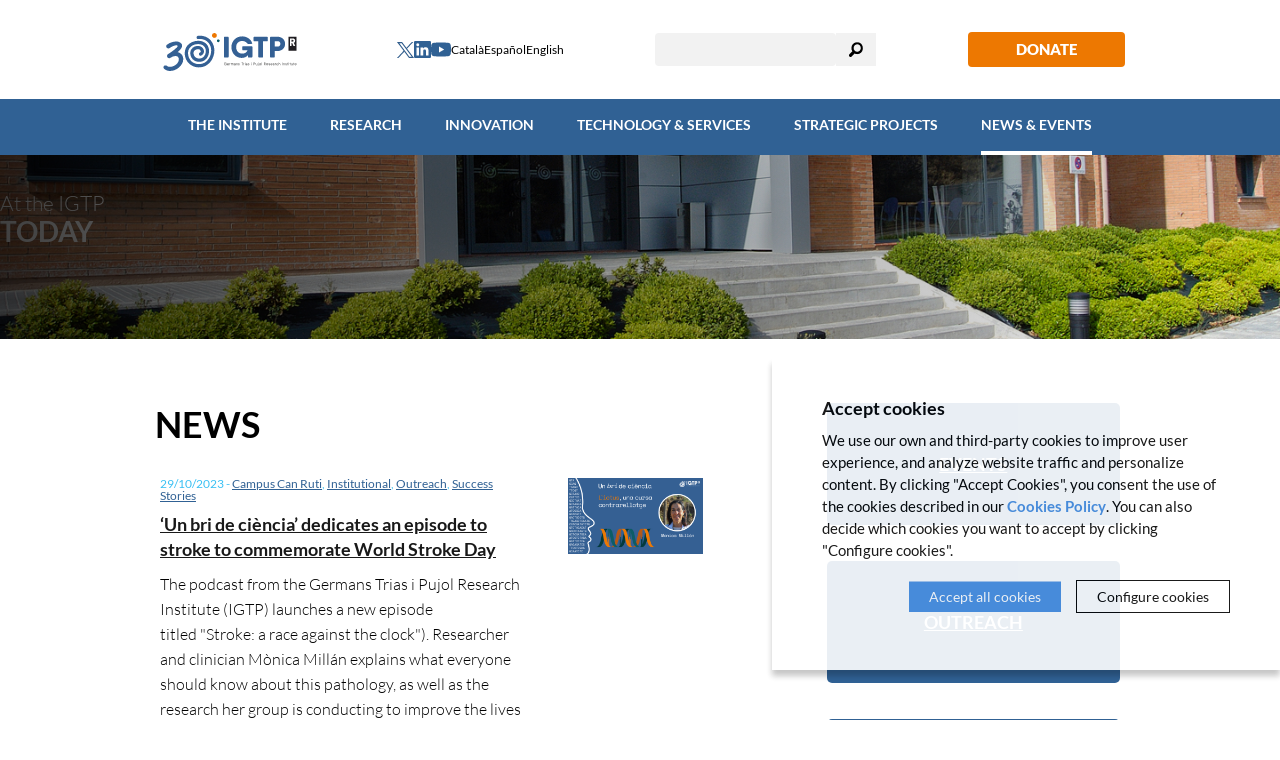

--- FILE ---
content_type: text/html; charset=UTF-8
request_url: http://www.germanstrias.org/en/news/cat/12/page/5
body_size: 9799
content:
<!DOCTYPE html>
<!--[if IE 7]> <html class="no-js lt-ie9 lt-ie8" lang="en"> <![endif]-->
<!--[if IE 8]> <html class="no-js lt-ie9" lang="en" > <![endif]-->
<!--[if gt IE 8]><!--> <html class="no-js" lang="en" > <!--<![endif]-->

	<head>



		<meta charset="utf-8"/>
		<meta http-equiv="x-ua-compatible" content="ie=edge">
		<meta name="viewport" content="width=device-width, initial-scale=1.0, shrink-to-fit=no">

		<link rel='dns-prefetch' href='//www.google-analytics.com' />

		<meta name="author" content="IGTP" />

		<title>Latest news | IGTP</title>
		<meta name="description" content="All the latest on research and scientific progress at IGTP. Read about recent publications, key projects and institutional collaborations." />
				<link rel="canonical" href="https://www.germanstrias.org/en/news/cat/12/page/5" />
				
		<link rel="stylesheet" href="/media/css/app_1757065560.css"/>
		<link rel="stylesheet" href="/media/js/magnific-popup/magnific-popup_1707294867.css"/>


		    <meta property="og:title" content="Latest news" />
    <meta property="og:type" content="website" />
    <meta property="og:site_name" content="IGTP" />
    <meta property="og:description" content="All the latest on research and scientific progress at IGTP. Read about recent publications, key projects and institutional collaborations." />
    <meta property="og:url" content="https://www.germanstrias.org/en/news/cat/12/page/5" />

    <meta name="twitter:card" content="summary_large_image">
    <meta name="twitter:title" content="Latest news" />
    <meta name="twitter:description" content="All the latest on research and scientific progress at IGTP. Read about recent publications, key projects and institutional collaborations.">



		        <link rel="alternate" hreflang="en" href="https://www.germanstrias.org/en/news/cat/12/page/5">
        <link rel="alternate" hreflang="ca" href="https://www.germanstrias.org/ca/noticies/cat/12/page/5">
        <link rel="alternate" hreflang="es" href="https://www.germanstrias.org/es/noticias/cat/12/page/5">


		    <!-- favicons -->
    <link rel="shortcut icon" href="/favicon.ico" type="image/x-icon" />

    <link rel="apple-touch-icon" sizes="57x57" href="/favicons/apple-touch-icon-57x57.png">
    <link rel="apple-touch-icon" sizes="60x60" href="/favicons/apple-touch-icon-60x60.png">
    <link rel="apple-touch-icon" sizes="72x72" href="/favicons/apple-touch-icon-72x72.png">
    <link rel="apple-touch-icon" sizes="76x76" href="/favicons/apple-touch-icon-76x76.png">
    <link rel="apple-touch-icon" sizes="114x114" href="/favicons/apple-touch-icon-114x114.png">
    <link rel="apple-touch-icon" sizes="120x120" href="/favicons/apple-touch-icon-120x120.png">
    <link rel="apple-touch-icon" sizes="144x144" href="/favicons/apple-touch-icon-144x144.png">
    <link rel="apple-touch-icon" sizes="152x152" href="/favicons/apple-touch-icon-152x152.png">
    <link rel="apple-touch-icon" sizes="180x180" href="/favicons/apple-touch-icon-180x180.png">

    <link rel="icon" sizes="16x16" type="image/png" href="/favicons/favicon-16x16.png">
    <link rel="icon" sizes="32x32" type="image/png" href="/favicons/favicon-32x32.png">
    <link rel="icon" sizes="48x48" type="image/png" href="/favicons/android-chrome-48x48.png">
    <!-- <link rel="icon" sizes="96x96" type="image/png" href="/favicons/favicon-96x96.png"> -->
    <link rel="icon" sizes="192x192" type="image/png" href="/favicons/android-chrome-192x192.png">

    <link rel="manifest" href="/favicons/manifest.json">
    <link rel="mask-icon" href="/favicons/logo.svg" color="#0f7591">
    <meta name="msapplication-TileColor" content="#da532c">
    <meta name="msapplication-TileImage" content="/favicons/mstile-144x144.png">
    <meta name="theme-color" content="#ffffff">
    <!-- /favicons -->


		
<script type="application/ld+json">
{
  "@context": "http://schema.org",
  "@type": "WebSite",
  "name": "Germans Trias i Pujol Research Institute (IGTP)",
  "url": "https://www.germanstrias.org"
}
</script>
<script type="application/ld+json">
{
  "@context": "http://schema.org",
  "@type": "Organization",
  "url": "https://www.germanstrias.org",
  "name": "Germans Trias i Pujol Research Institute (IGTP)",
  "address": "Ctra de Can Ruti, Camí de les Escoles s/n
08916 Badalona
Barcelona, Spain
"
  ,"contactPoint": [{
    "@type": "ContactPoint",
    "telephone": "+34935543050",
    "contactType": "customer service"
  }]
 ,"sameAs": [
"https://twitter.com/GTRecerca" ]
}
</script>



		<script>/* <![CDATA[ */
			var urlBase = '';
		/* ]]> */</script>

		<script  defer="defer" src="/media/js/vendor/custom.modernizr_1707294871.js"></script>
		<!--[if lt IE 9]>
		<script  src="/media/js/vendor/respond.min_1707294873.js"></script>
		<![endif]-->

		<noscript><style>.main-nav{display:block!important;}</style></noscript>



	<script async src="https://www.googletagmanager.com/gtag/js?id=G-4N7F0L8139"></script>
<script>
  window.dataLayer = window.dataLayer || [];
  function gtag() { window.dataLayer.push(arguments); }
  gtag('consent', 'default', {
   ad_storage: 'denied',
   analytics_storage: 'denied',
  wait_for_update: 500
  });
  function cookiesAnalytics() {
   gtag('consent', 'update', { analytics_storage: 'granted' });
  }
  gtag('js', new Date());
  gtag('config', 'G-4N7F0L8139');
</script>

<script async src="https://www.googletagmanager.com/gtag/js?id=UA-74659591-1"></script>
<script>
  var gtagId = 'UA-74659591-1';
  window.dataLayer = window.dataLayer || [];
  function gtag(){dataLayer.push(arguments);}
  gtag('js', new Date());
  gtag('config', gtagId);
</script></head>
	<body class="today isDesktop">

<header class="main-header">

	<div class="row print-only">
		<div class="columns">
			<img src="/media/img/igtp-logo-cap-en.svg" alt="IGTP" class="logo-top"/>
		</div>
	</div>
	<div class="top">
		<div class="row">
			<div class="column">
				<div>
					<h1 class="logo"><a href="/"><img src="/media/img/igtp-logo-cap-en.svg" alt="Germans Trias i Pujol Research Institute" width="250" height="76"></a></h1>
					<div class="tools hide-for-small">
						<ul class="social">
														<li>
								<a href="https://twitter.com/GTRecerca" aria-label="Twitter">
                                    <svg  width="17" height="18" xmlns="http://www.w3.org/2000/svg" viewBox="0 0 17 15.91">
                                        <path id="afb5abf6-d88f-4aa4-8b08-ec4c1746b3fe" data-name="path1009" d="M0,0,6.6,8.78,0,15.91H1.49L7.27,9.66l4.67,6.25H17L10.07,6.64,16.21,0H14.73L9.4,5.75,5.1,0ZM2.23,1.09H4.55L14.81,14.82H12.49Z" style="fill:#305d8c"/>
                                    </svg>
                                </a>
							</li>
														<li>
								<a href="https://www.linkedin.com/company/igtp/" aria-label="Linkedin">
									<svg aria-hidden="true" focusable="false" width="17" height="18" xmlns="http://www.w3.org/2000/svg">
										<path d="M14.482 14.533h-2.515v-3.958c0-.944-.02-2.157-1.314-2.157-1.312 0-1.511 1.024-1.511 2.087v4.027H6.624V6.394h2.418v1.11h.033c.338-.64 1.16-1.315 2.386-1.315 2.55 0 3.024 1.685 3.024 3.875v4.468h-.003ZM3.78 5.283a1.463 1.463 0 0 1-1.462-1.47 1.463 1.463 0 1 1 2.925 0c0 .81-.655 1.47-1.463 1.47Zm1.261 9.25H2.518V6.395h2.523v8.138ZM15.744 0H1.254C.562 0 0 .55 0 1.23v14.594c0 .68.562 1.23 1.254 1.23H15.74c.692 0 1.259-.55 1.259-1.23V1.229C17 .55 16.433 0 15.741 0h.003Z" fill="#306194" fill-rule="nonzero" />
									</svg>
								</a>
							</li>
														<li>
								<a href="https://www.youtube.com/channel/UCD3c9RfadPevLcaOnTmh2tQ/" aria-label="Youtube">
									<svg aria-hidden="true" focusable="false" width="20" height="15" xmlns="http://www.w3.org/2000/svg">
										<path d="M19.58 2.67A2.504 2.504 0 0 0 17.838.93C16.278.514 10.01.514 10.01.514S3.753.504 2.178.931A2.503 2.503 0 0 0 .439 2.67 25.984 25.984 0 0 0 .004 7.51C0 9.124.147 10.74.439 12.328a2.514 2.514 0 0 0 1.739 1.741c1.559.417 7.832.417 7.832.417s6.253 0 7.828-.417a2.514 2.514 0 0 0 1.742-1.742c.287-1.588.427-3.203.417-4.817a26.18 26.18 0 0 0-.417-4.84ZM8.008 10.501V4.505l5.218 3.005-5.219 2.992Z" fill="#306194" fill-rule="nonzero" />
									</svg>
								</a>
							</li>
													</ul>
						<ul class="lang">
							<li >
								<a title="Versió en català" hreflang="ca" xml:lang="ca" lang="ca" href="https://www.germanstrias.org/ca/noticies/cat/12/page/5">Català</a>
							</li>
							<li >
								<a title="Versión en español" hreflang="es" xml:lang="es" lang="es" href="https://www.germanstrias.org/es/noticias/cat/12/page/5">Español</a>
							</li>
							<li class="active">
								<a title="English version" hreflang="en" xml:lang="en" lang="en" href="https://www.germanstrias.org/en/news/cat/12/page/5">English</a>
							</li>
						</ul>
				</div>
				<form action="/en/search/" class="search" method="post" id="s-1" role="search">
					<label for="search">Search</label>
					<div class="search__container">
						<input type="search" id="search" name="keywords" title="Type here" value="" />
						<button type="submit" value="Search">Search</button>
					</div>
				</form>
				<a class="donacio hide-for-small" href="http://www.amicsdecanruti.org/">Donate</a>
				</div>
			</div>
		</div>
	</div>
</header>
<!-- /header -->

<div class="show-for-small">
  <button type="button" aria-label="Toggle Navigation" aria-controls="main-nav" aria-expanded="false" class="main-nav__button lines-button x">
  Menu <span class="lines"></span>
</button>
</div>
<div class="navigation">
	<nav class="main-nav" id="main-nav">
		<ul>
    <li class="&#x20;has-dropdown"><a href="/en/about-us/"  class="">The Institute</a>        <ul class="dropdown&#x20;hidden">
            <li><a href="/en/about-us/"  class="">Who we are</a></li>
            <li><a href="/en/30-years/"  class="">30th anniversary</a></li>
            <li><a href="/en/about-us/accredited-institute/"  class="">Accredited institute</a></li>
            <li><a href="/en/about-us/leadership-governance/"  class="">Leadership &amp; governance</a></li>
            <li><a href="/en/transparency/"  class="">Administrative transparency</a></li>
            <li><a href="/en/about-us/hr-excellence/"  class="">HR Excellence</a></li>
            <li><a href="https://igtp.jobs.personio.com/?language=en"  class="">Job offers</a></li>
            <li><a href="/en/about-us/procurement/"  class="">Public calls for tender</a></li>
            <li><a href="/en/about-us/how-to-find-us/"  class="">How to find us</a>            </li>
        </ul>
</li>
    <li class="&#x20;research"><a href="/en/research/"  class="research">Research</a></li>
    <li class="&#x20;has-dropdown"><a href="/en/innovation/"  class="">Innovation</a>        <ul class="dropdown&#x20;hidden">
            <li><a href="/en/innovation/"  class="">Innovation at IGTP</a></li>
            <li><a href="/en/innovation/corporate-engagement-program-cep/"  class="">Corporate Engagement Program</a></li>
            <li><a href="/en/innovation/technology-offer/"  class="">Technology offer</a></li>
            <li><a href="/en/innovation/capacitats-cientificotecniques/"  class="">Scientific and technical capabilities</a></li>
            <li><a href="/en/innovation/spin-offs/"  class="">Spin-offs</a></li>
            <li><a href="/en/innovation/innomed/"  class="">Innomed</a></li>
            <li><a href="/en/innovation/contact/"  class="">Contact</a>            </li>
        </ul>
</li>
    <li class="&#x20;has-dropdown&#x20;tecnology"><a href="/en/technology-services/technology-and-services/"  class="tecnology">Technology &amp; Services</a>        <ul class="dropdown&#x20;hidden">
            <li><a href="#"  class="">Core Facilities</a>                <ul>
                    <li><a href="/en/technology-services/biobank/"  class="">Biobank</a></li>
                    <li><a href="/en/technology-services/biostatistics/"  class="">Biostatistics</a></li>
                    <li><a href="/en/technology-services/cytometry/"  class="">Cytometry</a></li>
                    <li><a href="/en/technology-services/cryogenics/"  class="">Cryobiology</a></li>
                    <li><a href="/en/technology-services/genomica-bioinformatica/"  class="">High Content Genomics and Bioinformatics</a></li>
                    <li><a href="/en/technology-services/high-performance-computing/"  class="">High Performance Computing</a></li>
                    <li><a href="/en/technology-services/microscopy/"  class="">Microscopy</a></li>
                    <li><a href="/en/technology-services/proteomics-metabolomics/"  class="">Proteomics and Metabolomics</a></li>
                    <li><a href="/en/technology-services/genomics/"  class="">Translational Genomics</a>                    </li>
                </ul>
</li>
            <li><a href="#"  class="">Services</a>                <ul>
                    <li><a href="/en/technology-services/upic/"  class="">Clinical Trials Unit (UPIC)</a></li>
                    <li><a href="/en/technology-services/projects/"  class="">Project Management</a>                    </li>
                </ul>
            </li>
        </ul>
</li>
    <li class="&#x20;has-dropdown"><a href="/en/strategic-projects/"  class="">Strategic Projects</a>        <ul class="dropdown&#x20;hidden">
            <li><a href="https://www.cmcib.cat/"  class="">Comparative Medicine and Bioimage Centre of Catalonia (CMCiB)</a></li>
            <li><a href="/en/strategic-projects/gcat/1/gcat-genomes-for-life"  class="">GCAT|Genomes for life</a>            </li>
        </ul>
</li>
    <li class="&#x20;has-dropdown&#x20;today&#x20;active"><a href="/en/newsroom/"  class="today&#x20;active" aria-current="page">News &amp; Events</a>        <ul class="dropdown&#x20;hidden">
            <li><a href="/en/events"  class="">Events</a></li>
            <li class="&#x20;active"><a href="/en/news"  class="active" aria-current="page">News</a></li>
            <li><a href="/en/outreach/"  class="">Outreach</a></li>
            <li><a href="/en/podcast/"  class="">Podcast</a></li>
            <li><a href="/en/pressroom/"  class="">Press room</a></li>
            <li><a href="/en/training"  class="">Training</a></li>
        </ul>
</li>
</ul>

        <ul class="show-for-small text-center lang">
            <li >
                <a title="Versió en català" hreflang="ca" xml:lang="ca" lang="ca" href="https://www.germanstrias.org/ca/noticies/cat/12/page/5">Català</a>
            </li>
            <li >
                <a title="Versión en español" hreflang="es" xml:lang="es" lang="es" href="https://www.germanstrias.org/es/noticias/cat/12/page/5">Español</a>
            </li>
            <li class="active">
                <a title="English version" hreflang="en" xml:lang="en" lang="en" href="https://www.germanstrias.org/en/news/cat/12/page/5">English</a>
            </li>
        </ul>
	</nav>
                <div class="dropdown dropdown-areas">
            <div id="research-menu-dropdown">
                <div class="areas">

                    <ul>
                                                    <li><a href="/en/research/cancer" data-id-menu="64" data-key-menu="0" data-id-editora="19" class="cancer">Cancer</a></li>
                                                    <li><a href="/en/research/cardiovascular-respiratory-diseases" data-id-menu="64" data-key-menu="0" data-id-editora="14" class="cor">Cardiovascular and Respiratory Diseases</a></li>
                                                    <li><a href="/en/research/community-health" data-id-menu="64" data-key-menu="0" data-id-editora="26" class="salut-publica">Community Health</a></li>
                                                    <li><a href="/en/research/diseases-liver-digestive-tract" data-id-menu="64" data-key-menu="0" data-id-editora="18" class="fetge">Diseases of the Liver and Digestive Tract</a></li>
                                                    <li><a href="/en/research/endocrine-metabolism-nephrology-bones/" data-id-menu="64" data-key-menu="0" data-id-editora="17" class="endocrino">Endocrinology and Metabolic Diseases, Nephrology and Bone Diseases</a></li>
                                                    <li><a href="/en/research/immunology-inflammation" data-id-menu="64" data-key-menu="0" data-id-editora="15" class="immunologia">Immunology and Inflammation</a></li>
                                                    <li><a href="/en/research/infectious-diseases" data-id-menu="64" data-key-menu="0" data-id-editora="16" class="infeccioses">Infectious Diseases</a></li>
                                                    <li><a href="/en/research/substance-use-disorder/" data-id-menu="64" data-key-menu="0" data-id-editora="13" class="comportament">Medical Complications and Clinical Pharmacology of Substance Use Disorder</a></li>
                                                    <li><a href="/en/research/neuroscience" data-id-menu="64" data-key-menu="0" data-id-editora="20" class="neurociencia">Neuroscience</a></li>
                                                    <li><a href="#" data-id-menu="64" data-key-menu="9" data-id-editora="999" class="">Transversal programs</a></li>
                                            </ul>
                </div>
                <div class="groups"></div>
            </div>
        </div>
    

</div>

	<main class="main">
		<div class="title__page">
			<p class="title__section"><span>At the IGTP</span> TODAY</p>
		</div>
		<div class="block__headlines" id="block__headlines">

			<div class="row">

				<div class="medium-7 columns">
					<h1 class="title">News</h1>

					
					<div class="box news">
											<article class="row collapse">
							<div class="medium-8 columns">
															<div class="date">
								    <time datetime="2023-10-29">29/10/2023</time>
								     - <a href="/en/news/cat/13/campus-can-ruti">Campus Can Ruti</a>, <a href="/en/news/cat/12/institutional">Institutional</a>, <a href="/en/news/cat/82/outreach">Outreach</a>, <a href="/en/news/cat/54/success-stories">Success Stories</a>								</div>
															<h2>
																	<a href="/en/news/462/un-bri-de-ciencia-dedicates-an-episode-to-stroke-to-commemorate-world-stroke-day">
										‘Un bri de ciència’ dedicates an episode to stroke to commemorate World Stroke Day									</a>
																</h2>
								<p>The podcast from the Germans Trias i Pujol Research Institute (IGTP) launches a new episode titled&nbsp;&quot;Stroke: a race against the clock&quot;). Researcher and clinician Mònica Millán explains what everyone should know about this pathology, as well as the research her group is conducting to improve the lives of patients.</p>							</div>
														<div class="medium-3 medium-offset-1 columns">
								<img src="/media/upload/gif/Ep4 horitzontal_1706527812.jpg" alt="">
							</div>
													</article>
											<article class="row collapse">
							<div class="medium-8 columns">
															<div class="date">
								    <time datetime="2023-10-25">25/10/2023</time>
								     - <a href="/en/news/cat/18/conferences">Conferences</a>, <a href="/en/news/cat/15/innovation">Innovation</a>, <a href="/en/news/cat/12/institutional">Institutional</a>								</div>
															<h2>
																	<a href="/en/news/461/igtp-and-eatris-hold-a-workshop-on-translational-research-and-innovation">
										IGTP and EATRIS hold a workshop on translational research and innovation									</a>
																</h2>
								<p>On 23 October, the &quot;Translational research and innovation through EATRIS&quot; workshop was held at IGTP. The purpose of this event was to discuss the advances and perspectives of EATRIS both in Spain and in Europe, highlighting the research and innovation activity of the IGTP.</p>							</div>
														<div class="medium-3 medium-offset-1 columns">
								<img src="/media/upload/gif/okgrup1_1698135327.JPG" alt="">
							</div>
													</article>
											<article class="row collapse">
							<div class="medium-8 columns">
															<div class="date">
								    <time datetime="2023-07-28">28/07/2023</time>
								     - <a href="/en/news/cat/13/campus-can-ruti">Campus Can Ruti</a>, <a href="/en/news/cat/12/institutional">Institutional</a>, <a href="/en/news/cat/82/outreach">Outreach</a>, <a href="/en/news/cat/54/success-stories">Success Stories</a>								</div>
															<h2>
																	<a href="/en/news/450/latest-episode-of-igtp-s-un-bri-de-ciencia-takes-on-viral-hepatitis">
										Latest episode of IGTP’s 'Un Bri de Ciència' takes on viral hepatitis									</a>
																</h2>
								<p>To mark World Hepatitis Day, the podcast &#39;Un Bri de Ciència&#39; dedicates an episode to viral hepatitis, specifically focusing on Hepatitis B and C, which are considered to be the most severe types. Researcher Elisa Martró unravels what we know about these diseases and discusses her projects, both in the hospital setting and in communities, working with vulnerable populations. The podcast enhances the mission of awareness and dissemination of IGTP.</p>							</div>
														<div class="medium-3 medium-offset-1 columns">
								<img src="/media/upload/gif/Bri de ciència horizontal 3-01_1690458597.jpg" alt="">
							</div>
													</article>
											<article class="row collapse">
							<div class="medium-8 columns">
															<div class="date">
								    <time datetime="2023-07-18">18/07/2023</time>
								     - <a href="/en/news/cat/15/innovation">Innovation</a>, <a href="/en/news/cat/12/institutional">Institutional</a>								</div>
															<h2>
																	<a href="/en/news/449/igtp-s-innovation-unit-receives-aenor-s-r-d-i-certification">
										IGTP's Innovation Unit receives AENOR's R&D&I Certification									</a>
																</h2>
								<p>The certification body AENOR has accredited the Germans Trias i Pujol Research Institute (IGTP)&nbsp;for successfully implementing a research, development, and innovation (R&amp;D&amp;I) management system in accordance with the UNE 166002:2021 Standard. This certification is a guarantee of good practices, and confirms that the implementated R&amp;D&amp;I management system meets the statutory requirements.</p>							</div>
														<div class="medium-3 medium-offset-1 columns">
								<img src="/media/upload/gif/OK1_1689583130.JPG" alt="">
							</div>
													</article>
											<article class="row collapse">
							<div class="medium-8 columns">
															<div class="date">
								    <time datetime="2023-07-10">10/07/2023</time>
								     - <a href="/en/news/cat/13/campus-can-ruti">Campus Can Ruti</a>, <a href="/en/news/cat/12/institutional">Institutional</a>								</div>
															<h2>
																	<a href="/en/news/448/igtp-s-latest-platform-the-biostatistics-unit">
										IGTP's latest platform: the Biostatistics Unit									</a>
																</h2>
								<p>The Biostatistics Unit is made up by a team of statisticians and mathematicians who conduct and support biomedical research primarily at the Can Ruti Campus, and also in collaboration with other public or private organizations. The Unit has recently been introduced to the technologies and services provided by the Germans Trias i Pujol Research Institute (IGTP).</p>							</div>
														<div class="medium-3 medium-offset-1 columns">
								<img src="/media/upload/gif/Equip bioestadística_1688979100.jpg" alt="">
							</div>
													</article>
											<article class="row collapse">
							<div class="medium-8 columns">
															<div class="date">
								    <time datetime="2023-06-19">19/06/2023</time>
								     - <a href="/en/news/cat/13/campus-can-ruti">Campus Can Ruti</a>, <a href="/en/news/cat/12/institutional">Institutional</a>, <a href="/en/news/cat/54/success-stories">Success Stories</a>								</div>
															<h2>
																	<a href="/en/news/444/the-catalan-minister-nadal-highlights-the-uniqueness-of-facilities-like-the-comparative-medicine-and-bioimage-centre-in-the-research-system-that-promotes-biomedical-innovation">
										The Catalan Minister Nadal highlights "the uniqueness" of facilities like the Comparative Medicine and Bioimage Centre in the research system that promotes "biomedical innovation"									</a>
																</h2>
								<p>The Catalan Minister of Research and Universities meets with the&nbsp;management team of the CMCiB, which is one of the strategic projects driven by the Germans Trias i Pujol Research Institute (IGTP).</p>							</div>
														<div class="medium-3 medium-offset-1 columns">
								<img src="/media/upload/gif/05_ConsellerNadal_190623_1687189685.jpg" alt="">
							</div>
													</article>
											<article class="row collapse">
							<div class="medium-8 columns">
															<div class="date">
								    <time datetime="2023-04-28">28/04/2023</time>
								     - <a href="/en/news/cat/13/campus-can-ruti">Campus Can Ruti</a>, <a href="/en/news/cat/12/institutional">Institutional</a>, <a href="/en/news/cat/82/outreach">Outreach</a>, <a href="/en/news/cat/54/success-stories">Success Stories</a>								</div>
															<h2>
																	<a href="/en/news/434/the-podcast-un-bri-de-ciencia-explores-type-1-diabetes-in-its-second-episode">
										The podcast 'Un bri de ciència' explores type 1 diabetes in its second episode									</a>
																</h2>
								<p>The new&nbsp;episode of the podcast &#39;Un bri de ciència&#39; is presented under the title &quot;La diabetis tipus 1: quan la defensa t&#39;ataca&quot; (Type 1 diabetes: when your defences attack&nbsp;you). Researcher Marta Vives Pi explains the problems of autoimmune diseases, with an emphasis on type 1 diabetes.</p>							</div>
														<div class="medium-3 medium-offset-1 columns">
								<img src="/media/upload/gif/Portada_Episodi2_DM1_1682667549.jpg" alt="">
							</div>
													</article>
											<article class="row collapse">
							<div class="medium-8 columns">
															<div class="date">
								    <time datetime="2023-04-27">27/04/2023</time>
								     - <a href="/en/news/cat/13/campus-can-ruti">Campus Can Ruti</a>, <a href="/en/news/cat/15/innovation">Innovation</a>, <a href="/en/news/cat/12/institutional">Institutional</a>								</div>
															<h2>
																	<a href="/en/news/433/igtp-is-appointed-as-eatris-expert-centre">
										IGTP is appointed as ‘EATRIS Expert Centre’									</a>
																</h2>
								<p>EATRIS, the European infrastructure for translational medicine, has appointed 7 Expert Centres, to provide high value added services historically offered by EATRIS Coordination and Support. Those expert services that are complementary to the existing laboratory research services offered by EATRIS institutions cover crucial areas such as innovation management, regulatory strategy, translational feasibility, and early health technology assessment. With 7 newly appointed Expert Centres, EATRIS will continue serving Europe&#39;s translational research efforts and growing demand for expert services.</p>							</div>
														<div class="medium-3 medium-offset-1 columns">
								<img src="/media/upload/gif/EATRIS Expert Centre_06_IGTP_1682586499.png" alt="">
							</div>
													</article>
											<article class="row collapse">
							<div class="medium-8 columns">
															<div class="date">
								    <time datetime="2023-04-18">18/04/2023</time>
								     - <a href="/en/news/cat/12/institutional">Institutional</a>, <a href="/en/news/cat/19/projects">Projects</a>, <a href="/en/news/cat/14/research">Research</a>								</div>
															<h2>
																	<a href="/en/news/429/the-generalitat-de-catalunya-recognises-21-igtp-groups-as-consolidated-or-emerging-research-groups">
										The Generalitat de Catalunya recognises 21 IGTP groups as Consolidated or Emerging Research Groups									</a>
																</h2>
								<p>The Agència de Gestió d&#39;Ajuts Universitaris i de Recerca (AGAUR) has published the final resolution of the call for grants to support the activities of research groups in universities, centres and foundations. In this year&#39;s call, 21 IGTP groups have been recognised as Consolidated or Emerging Research Groups, 7&nbsp;of which will receive funding totalling &euro;340,000.</p>							</div>
														<div class="medium-3 medium-offset-1 columns">
								<img src="/media/upload/gif/IGTP (2)_1681823569.jpg" alt="">
							</div>
													</article>
											<article class="row collapse">
							<div class="medium-8 columns">
															<div class="date">
								    <time datetime="2023-03-29">29/03/2023</time>
								     - <a href="/en/news/cat/13/campus-can-ruti">Campus Can Ruti</a>, <a href="/en/news/cat/15/innovation">Innovation</a>, <a href="/en/news/cat/12/institutional">Institutional</a>								</div>
															<h2>
																	<a href="/en/news/424/igtp-receives-the-visit-of-cristobal-belda-director-of-the-instituto-de-salud-carlos-iii">
										IGTP receives the visit of Cristóbal Belda, director of the Instituto de Salud Carlos III									</a>
																</h2>
								<p>The visit of the director of the&nbsp;Instituto de Salud Carlos III (ISCIII) -a public body attached to the Ministry of Science and Innovation, responsible for the promotion, coordination and funding of health research- at the Germans Trias i Pujol Research Institute (IGTP) was an opportunity to gain direct insight into the latest advances and research while addressing strategic issues.</p>							</div>
														<div class="medium-3 medium-offset-1 columns">
								<img src="/media/upload/gif/foto ok tots_1679912777.JPG" alt="">
							</div>
													</article>
										<div class="pagination-centered">
						<ul class="pagination">
							<li class="arrow prev">
								<a href="/en/news/cat/12/page/4">
									&lsaquo; Previous								</a>
							</li>
							<li class="">
								<a href="/en/news/cat/12/page/1">
									1								</a>
							</li>
							<li class="">
								<a href="/en/news/cat/12/page/2">
									2								</a>
							</li>
							<li class="">
								<a href="/en/news/cat/12/page/3">
									3								</a>
							</li>
							<li class="">
								<a href="/en/news/cat/12/page/4">
									4								</a>
							</li>
							<li class="current">
								<a href="/en/news/cat/12/page/5">
									5								</a>
							</li>
							<li class="">
								<a href="/en/news/cat/12/page/6">
									6								</a>
							</li>
							<li class="">
								<a href="/en/news/cat/12/page/7">
									7								</a>
							</li>
							<li class="">
								<a href="/en/news/cat/12/page/8">
									8								</a>
							</li>
							<li class="">
								<a href="/en/news/cat/12/page/9">
									9								</a>
							</li>
							<li class="">
								<a href="/en/news/cat/12/page/10">
									10								</a>
							</li>
							<li class="arrow next">
								<a href="/en/news/cat/12/page/6">
									Next &rsaquo;
								</a>
							</li>
						</ul>
					</div>


					</div>
				</div>



				<div class="medium-4 medium-offset-1 columns">
					<div class="box aside">
                    	<div class="aside__box"><a href="/events/">Events</a></div>
						<div class="aside__box"><a href="/en/outreach/">Outreach</a></div>
						<div class="aside__box"><a href="/training/">Training</a></div>
						<div class="aside__box"><a href="https://igtp.jobs.personio.com/?language=en">Job offers</a></div>
						<div class="aside__box"><a href="/en/podcast/">Podcast</a></div>
						<div class="aside__box"><a href="/en/pressroom/">Press room</a></div>
						
					</div>
				</div>
			</div>
		</div>
	</main>
 <footer class="main-footer text-center">
	<div class="main-footer__1">
		<div class="row">
			<div class="column">
				<img src="/media/img/igtp-logo-cap-en.svg" class="logo-footer" alt="IGTP" width="364" height="112">
							<address>
			<p><strong>Germans Trias i Pujol Research Institute (IGTP)</strong></p>
			<div class="adr"><p>Ctra de Can Ruti, Camí de les Escoles s/n<br />
08916 Badalona<br />
Barcelona, Spain</p>
</div>
			<p>Tel.(+34) 93 554 3050 . <a   href="mailto:comunicacio(ELIMINAR)@igtp.cat" >comunicacio(ELIMINAR)@igtp.cat</a></p>

			</address>
			
			</div>
		</div>
	</div>
	<div class="main-footer__2">
		<div class="row">
			<div class="column menu-footer">
			<ul>
    <li><a href="/en/transparency/"  class="">Administrative Transparency</a></li>
    <li><a href="/en/legal-notice/"  class="">Legal notice</a></li>
    <li><a href="/en/cookies-policy/"  class="">Cookies policy</a></li>
    <li><a href="/en/contact/"  class="">Contact</a></li>
    <li><a href="http://mail.igtp.cat"  class="">Webmail IGTP</a></li>
    <li><a href="https://remote.igtp.cat/l"  class="">VPN</a></li>
    <li><a href="https://intranet.igtp.cat "  class="">Intranet</a></li>
    <li><a href="/en/credits/"  class="">Credits</a></li>
</ul>			<p>© IGTP. All rights reserved</p>
		</div>
	</div>
	</div>
</footer>
<!-- /footer -->

<a class="scrollup pujar hide-for-print" href="#main"></a>


	<script defer="defer" src="/media/js/app.min_1717411875.js"></script>

	<script defer="defer" src="/media/js/magnific-popup/jquery.magnific-popup.min_1707294867.js"></script>

	<script>
		document.addEventListener("DOMContentLoaded", function(event) {
			$(document).ready(function() {
				$('.popup a').magnificPopup({type:'image'});
			});
				//$('img[usemap]').rwdImageMaps();
	
		});
		</script>

	</body>
</html>


--- FILE ---
content_type: image/svg+xml
request_url: http://www.germanstrias.org/media/css/img/logo-igtp-negatiu-en.svg
body_size: 3581
content:
<?xml version="1.0" encoding="UTF-8"?><svg id="Capa_2" xmlns="http://www.w3.org/2000/svg" viewBox="0 0 392.73 120.72"><defs><style>.cls-1{fill:#fff;stroke-width:0px;}</style></defs><g id="Logotipo"><path class="cls-1" d="m58.24,79.02c9.32-4.62,11.83-14.27,6.9-23.2-4.85-8.77-14.22-11.62-23.66-10.27-10.12,1.46-18.14,8.04-21.27,17.79-3.16,9.84.72,21.32,7.52,28.64,6.96,7.49,18.27,10.13,28.12,9,10.6-1.22,19.08-7.77,24.2-16.95,7.69-13.78,7.5-32.08-2.93-44.28-16.86-19.72-52.5-14.69-67.83,4.09C-.82,56.25-2.2,73.29,2.84,88.14c5.43,16.02,19.1,27.68,35.49,31.35,13.18,2.95,27.26.49,38.78-6.47,14.41-8.71,23.05-24.69,26.07-40.9,3.08-16.55-.94-33.4-11.86-46.28-10.75-12.68-28.07-18.14-44.27-16.27-7.28.84-7.36,12.35,0,11.5,19.04-2.19,36.96,7.16,43.39,25.77,6.38,18.45-.67,41.37-15.52,53.74-11.29,9.4-28.51,11.19-41.75,5.2-14.87-6.72-22.57-22.07-21.6-38.02,1.52-24.92,32.95-35.73,51.97-24.46,10.91,6.46,12.75,20.89,7.64,32.78-4.23,9.85-12.53,14.38-23.05,13.51-9.47-.77-16.4-8.1-17.37-17.37-1.09-10.45,7.8-15.87,17.17-15.49,3.25.13,5.59,2.25,7.27,4.91,2.28,3.62.7,5.74-2.77,7.46-6.65,3.29-.82,13.21,5.81,9.93h0Z"/><path class="cls-1" d="m112.75,8.57c0,4.73-3.84,8.57-8.57,8.57s-8.57-3.84-8.57-8.57,3.84-8.57,8.57-8.57,8.57,3.84,8.57,8.57Z"/><path class="cls-1" d="m122.69,27.2c0,2.75-2.22,4.97-4.97,4.97s-4.97-2.23-4.97-4.97,2.23-4.97,4.97-4.97,4.97,2.23,4.97,4.97Z"/><path class="cls-1" d="m140.05,13.14h11.46c1.67,0,2.6.94,2.6,2.6v67.7c0,1.67-.94,2.6-2.6,2.6h-11.46c-1.67,0-2.61-.94-2.61-2.6V15.74c0-1.67.94-2.6,2.61-2.6Z"/><path class="cls-1" d="m235.04,46.15c1.67,0,2.61.94,2.61,2.61v34.68c0,1.67-.94,2.6-2.61,2.6h-10.41c-1.67,0-2.61-.94-2.61-2.6v-5.91c-4.91,6.54-12.48,9.97-22.19,9.97-20.31,0-35.83-16.46-35.83-37.91s15.94-37.91,37.91-37.91c16.56,0,30.62,10.21,34.89,23.54.62,1.77-.31,2.92-2.19,2.92h-12.29c-1.46,0-2.29-.62-3.02-1.88-3.02-4.69-9.69-8.33-17.39-8.33-12.92,0-21.25,8.64-21.25,21.67,0,14.06,8.96,22.7,21.25,22.7,7.83,0,15.65-3.27,18.61-11.56h-15.7c-1.67,0-2.6-.94-2.6-2.61v-9.37c0-1.67.94-2.61,2.6-2.61h30.21,0Z"/><path class="cls-1" d="m291.8,15.74v10.83c0,1.67-.94,2.6-2.6,2.6h-14.06v54.27c0,1.67-.94,2.6-2.61,2.6h-11.46c-1.67,0-2.6-.94-2.6-2.6V29.18h-14.06c-1.67,0-2.6-.94-2.6-2.6v-10.83c0-1.67.94-2.6,2.6-2.6h44.79c1.67,0,2.6.94,2.6,2.6Z"/><path class="cls-1" d="m352.73,38.13c0,13.85-11.14,25-25.52,25h-10.94v20.31c0,1.67-.94,2.6-2.6,2.6h-11.46c-1.67,0-2.6-.94-2.6-2.6V15.74c0-1.67.94-2.6,2.6-2.6h25c14.37,0,25.52,11.14,25.52,25Zm-16.66,0c0-5.31-3.75-9.37-8.85-9.37h-10.94v18.75h10.94c5.1,0,8.85-4.06,8.85-9.38Z"/><path class="cls-1" d="m382.39,27.11c0-1.96-1.25-3.19-3.59-3.19h-3.33v6.38h3.33c2.33,0,3.59-1.34,3.59-3.19m.72,7.38l5.16,10.64h-6.23l-4.55-9.79h-2.01v9.79h-5.66v-26.28h10.07c5.02,0,8.24,3.56,8.24,8.23,0,3.56-1.9,6.27-5.02,7.42m9.37-21.22h-27.8v48.58h27.8V13.27Z"/><path class="cls-1" d="m146.12,108.17h-3.69c-.22,0-.38.16-.38.38v.18c0,.22.16.38.38.38h3.1v.49c-.15,1.77-1.76,2.56-3.29,2.56-2.29,0-3.96-1.64-3.96-3.9s1.67-3.9,3.87-3.9c1.47,0,2.77.81,3.31,2.08.07.15.21.24.38.24h.24c.13,0,.24-.05.3-.15s.08-.22.03-.34c-.66-1.66-2.37-2.78-4.26-2.78-2.76,0-4.84,2.08-4.84,4.84s2.12,4.84,4.92,4.84c1.35,0,2.54-.5,3.29-1.35v.84c0,.22.16.38.38.38h.21c.22,0,.38-.16.38-.38v-4.03c0-.22-.16-.38-.38-.38Z"/><path class="cls-1" d="m151.93,105.96c-1.99,0-3.44,1.5-3.44,3.57s1.46,3.57,3.47,3.57c1.4,0,2.56-.71,3.01-1.84.04-.11.03-.22-.03-.32-.07-.1-.18-.15-.32-.15h-.23c-.16,0-.29.08-.38.24-.32.71-1.1,1.15-2.05,1.15-1.32,0-2.3-.85-2.49-2.15h5.4c.21,0,.37-.15.38-.37v-.09c0-1.74-1.17-3.59-3.33-3.59Zm-2.46,3.13c.17-1.33,1.13-2.21,2.46-2.21,1.24,0,2.16.88,2.35,2.21h-4.81Z"/><path class="cls-1" d="m160.05,106.01c-.76.03-1.4.33-1.85.83v-.38c0-.22-.16-.38-.38-.38h-.19c-.22,0-.38.16-.38.38v6.11c0,.22.16.38.38.38h.19c.22,0,.38-.16.38-.38v-3.41c0-1.6,1.03-2.21,1.9-2.24.17,0,.34-.13.34-.38v-.17c0-.11-.04-.21-.11-.28-.07-.07-.16-.09-.28-.1Z"/><path class="cls-1" d="m168.65,105.96h0c-.8,0-1.5.37-1.93,1.01-.37-.64-1.03-1.02-1.85-1.02-.64,0-1.21.24-1.63.67v-.16c0-.22-.16-.38-.38-.38h-.2c-.22,0-.38.16-.38.38v6.11c0,.22.16.38.38.38h.2c.22,0,.38-.16.38-.38v-3.72c0-1.37.79-1.98,1.58-1.98s1.27.52,1.27,1.45v4.25c0,.22.16.38.38.38h.19c.22,0,.38-.16.38-.38v-3.72c0-1.37.79-1.98,1.58-1.98s1.27.52,1.27,1.45v4.25c0,.22.16.38.38.38h.2c.22,0,.38-.16.38-.38v-4.25c0-1.75-1.13-2.38-2.19-2.38Z"/><path class="cls-1" d="m175.61,105.96c-1.43,0-2.45.85-2.54,2.13,0,.11.03.21.1.28.07.07.17.11.28.11h.19c.2,0,.34-.13.38-.36.07-.92.86-1.24,1.58-1.24.77,0,1.59.42,1.59,1.6v.74c-.46-.36-1.11-.56-1.86-.56-1.49,0-2.53.91-2.53,2.21s1.04,2.21,2.53,2.21c.79,0,1.42-.18,1.86-.54v.03c0,.22.16.38.38.38h.19c.22,0,.38-.16.38-.38v-4.09c0-1.51-1.02-2.53-2.54-2.53Zm1.59,4.92c0,1.17-1.25,1.3-1.79,1.3-1.02,0-1.65-.5-1.65-1.3s.63-1.3,1.65-1.3c.42,0,1.79.09,1.79,1.3Z"/><path class="cls-1" d="m183.46,105.96c-.8,0-1.49.29-1.97.82v-.31c0-.22-.16-.38-.38-.38h-.19c-.22,0-.38.16-.38.38v6.11c0,.22.16.38.38.38h.19c.22,0,.38-.16.38-.38v-3.46c0-1.65,1.04-2.24,1.92-2.24s1.47.59,1.47,1.58v4.12c0,.22.16.38.38.38h.19c.22,0,.38-.16.38-.38v-4.12c0-1.5-.95-2.5-2.37-2.5Z"/><path class="cls-1" d="m190.57,109.07c-1.04-.25-1.68-.44-1.68-1.16,0-.76.77-1.04,1.48-1.04.66,0,1.38.27,1.45,1.05.03.2.18.33.38.33h.19c.11,0,.21-.04.28-.11.07-.07.1-.17.1-.28-.08-1.15-1.04-1.91-2.4-1.91-1.43,0-2.43.81-2.43,1.96,0,1.45,1.3,1.77,2.34,2.02,1.06.26,1.71.45,1.71,1.19s-.83,1.04-1.61,1.04c-.74,0-1.54-.27-1.61-1.06-.03-.2-.18-.33-.38-.33h-.2c-.11,0-.21.04-.28.11-.07.07-.1.17-.1.29.08,1.14,1.1,1.91,2.56,1.91,1.53,0,2.56-.79,2.56-1.96,0-1.49-1.31-1.81-2.37-2.06Z"/><path class="cls-1" d="m204.76,103.55h-5.43c-.22,0-.38.16-.38.38v.18c0,.22.16.38.38.38h2.23v8.1c0,.22.16.38.38.38h.21c.22,0,.38-.16.38-.38v-8.1h2.23c.22,0,.38-.16.38-.38v-.18c0-.22-.16-.38-.38-.38Z"/><path class="cls-1" d="m208.9,106.01c-.76.03-1.4.33-1.85.83v-.38c0-.22-.16-.38-.38-.38h-.19c-.22,0-.38.16-.38.38v6.11c0,.22.16.38.38.38h.19c.22,0,.38-.16.38-.38v-3.41c0-1.6,1.03-2.21,1.9-2.24.17,0,.34-.13.34-.38v-.17c0-.11-.04-.21-.11-.28-.07-.07-.16-.09-.28-.1Z"/><path class="cls-1" d="m211.52,106.09h.19c.21,0,.38.17.38.38v6.11c0,.21-.17.38-.38.38h-.2c-.21,0-.38-.17-.38-.38v-6.11c0-.21.17-.38.38-.38Z"/><rect class="cls-1" x="211.14" y="103.55" width=".95" height="1.77" rx=".38" ry=".38"/><path class="cls-1" d="m217.03,105.96c-1.43,0-2.45.85-2.54,2.13,0,.11.03.21.1.28.07.07.17.11.28.11h.19c.2,0,.34-.13.38-.36.07-.92.86-1.24,1.58-1.24.77,0,1.59.42,1.59,1.6v.74c-.46-.36-1.11-.56-1.86-.56-1.49,0-2.53.91-2.53,2.21s1.04,2.21,2.53,2.21c.79,0,1.42-.18,1.86-.54v.03c0,.22.16.38.38.38h.2c.22,0,.38-.16.38-.38v-4.09c0-1.51-1.02-2.53-2.54-2.53Zm1.59,4.92c0,1.17-1.25,1.3-1.79,1.3-1.02,0-1.65-.5-1.65-1.3s.63-1.3,1.65-1.3c.42,0,1.79.09,1.79,1.3Z"/><path class="cls-1" d="m224.32,109.07c-1.04-.25-1.68-.44-1.68-1.16,0-.76.77-1.04,1.48-1.04.66,0,1.38.27,1.45,1.05.03.2.18.33.38.33h.19c.11,0,.21-.04.28-.11.07-.07.1-.17.1-.28-.08-1.15-1.04-1.91-2.4-1.91-1.43,0-2.43.81-2.43,1.96,0,1.45,1.3,1.77,2.34,2.02,1.06.26,1.71.45,1.71,1.19s-.83,1.04-1.61,1.04c-.74,0-1.54-.27-1.61-1.06-.03-.2-.18-.33-.38-.33h-.2c-.11,0-.21.04-.28.11-.07.07-.1.17-.1.29.08,1.14,1.1,1.91,2.56,1.91,1.53,0,2.56-.79,2.56-1.96,0-1.49-1.31-1.81-2.37-2.06Z"/><path class="cls-1" d="m233.8,106.09h.19c.21,0,.38.17.38.38v6.11c0,.21-.17.38-.38.38h-.2c-.21,0-.38-.17-.38-.38v-6.11c0-.21.17-.38.38-.38Z"/><rect class="cls-1" x="233.42" y="103.55" width=".95" height="1.77" rx=".38" ry=".38"/><path class="cls-1" d="m244.8,103.55h-2.8c-.22,0-.38.16-.38.38v8.65c0,.22.16.38.38.38h.21c.22,0,.38-.16.38-.38v-3.36h2.21c1.56,0,2.84-1.27,2.84-2.84s-1.27-2.84-2.84-2.84Zm1.87,2.84c0,1.05-.84,1.9-1.87,1.9h-2.21v-3.81h2.21c1.03,0,1.87.85,1.87,1.91Z"/><path class="cls-1" d="m254.48,106.09h-.19c-.22,0-.38.16-.38.38v3.46c0,1.65-1.04,2.24-1.92,2.24s-1.47-.59-1.47-1.58v-4.12c0-.22-.16-.38-.38-.38h-.19c-.22,0-.38.16-.38.38v4.12c0,1.5.95,2.5,2.37,2.5.8,0,1.49-.29,1.97-.82v.31c0,.22.16.38.38.38h.2c.22,0,.38-.16.38-.38v-6.11c0-.22-.16-.38-.38-.38Z"/><rect class="cls-1" x="257.48" y="103.55" width=".95" height="1.77" rx=".38" ry=".38"/><path class="cls-1" d="m258.05,106.09h-.19c-.22,0-.38.15-.38.38v7.17c0,.41-.09.7-.27.87-.17.16-.45.23-.83.21-.13.02-.23.05-.28.1-.05.05-.11.13-.11.27v.17c0,.22.15.37.36.38.07,0,.13,0,.19,0,.55,0,1-.16,1.32-.46.37-.35.57-.88.57-1.55v-7.17c0-.22-.16-.38-.38-.38Z"/><path class="cls-1" d="m264.12,105.96c-2.01,0-3.58,1.57-3.58,3.57s1.57,3.57,3.58,3.57,3.58-1.57,3.58-3.57-1.57-3.57-3.58-3.57Zm0,.92c1.48,0,2.63,1.16,2.63,2.64s-1.16,2.64-2.63,2.64-2.63-1.16-2.63-2.64,1.16-2.64,2.63-2.64Z"/><path class="cls-1" d="m270.18,103.29h.19c.21,0,.38.17.38.38v8.91c0,.21-.17.38-.38.38h-.2c-.21,0-.38-.17-.38-.38v-8.91c0-.21.17-.38.38-.38Z"/><path class="cls-1" d="m282.09,109.08c1.14-.38,1.93-1.45,1.93-2.69,0-1.56-1.27-2.84-2.84-2.84h-2.8c-.22,0-.38.16-.38.38v8.65c0,.22.16.38.38.38h.21c.22,0,.38-.16.38-.38v-3.36h2l3.15,3.58c.09.1.21.16.35.16h.27c.15,0,.27-.07.33-.19.06-.12.03-.26-.07-.38l-2.92-3.31Zm-.9-.79h-2.21v-3.81h2.21c1.03,0,1.87.85,1.87,1.91s-.84,1.9-1.87,1.9Z"/><path class="cls-1" d="m289.36,105.96c-1.99,0-3.44,1.5-3.44,3.57s1.46,3.57,3.47,3.57c1.4,0,2.56-.71,3.01-1.84.04-.11.03-.22-.03-.32-.07-.1-.18-.15-.32-.15h-.23c-.16,0-.29.08-.38.24-.32.71-1.1,1.15-2.05,1.15-1.32,0-2.3-.85-2.49-2.15h5.4c.21,0,.37-.15.38-.37v-.09c0-1.74-1.17-3.59-3.33-3.59Zm-2.46,3.13c.17-1.33,1.13-2.21,2.46-2.21,1.24,0,2.16.88,2.35,2.21h-4.81Z"/><path class="cls-1" d="m297.02,109.07c-1.04-.25-1.68-.44-1.68-1.16,0-.76.77-1.04,1.48-1.04.66,0,1.38.27,1.45,1.05.03.2.18.33.38.33h.19c.11,0,.21-.04.28-.11.07-.07.1-.17.1-.28-.08-1.15-1.04-1.91-2.4-1.91-1.43,0-2.43.81-2.43,1.96,0,1.45,1.3,1.77,2.34,2.02,1.06.26,1.71.45,1.71,1.19s-.83,1.04-1.61,1.04c-.74,0-1.54-.27-1.61-1.06-.03-.2-.18-.33-.38-.33h-.2c-.11,0-.21.04-.28.11-.07.07-.1.17-.1.29.08,1.14,1.1,1.91,2.56,1.91,1.53,0,2.56-.79,2.56-1.96,0-1.49-1.31-1.81-2.37-2.06Z"/><path class="cls-1" d="m304.41,105.96c-1.99,0-3.44,1.5-3.44,3.57s1.46,3.57,3.47,3.57c1.4,0,2.56-.71,3.01-1.84.04-.11.03-.22-.03-.32-.07-.1-.18-.15-.32-.15h-.23c-.16,0-.29.08-.38.24-.32.71-1.1,1.15-2.05,1.15-1.32,0-2.3-.85-2.49-2.15h5.4c.21,0,.37-.15.38-.37v-.09c0-1.74-1.17-3.59-3.33-3.59Zm-2.46,3.13c.17-1.33,1.13-2.21,2.46-2.21,1.24,0,2.16.88,2.35,2.21h-4.81Z"/><path class="cls-1" d="m312.09,105.96c-1.43,0-2.45.85-2.54,2.13,0,.11.03.21.1.28.07.07.17.11.28.11h.19c.2,0,.34-.13.38-.36.07-.92.86-1.24,1.58-1.24.77,0,1.59.42,1.59,1.6v.74c-.46-.36-1.11-.56-1.86-.56-1.49,0-2.53.91-2.53,2.21s1.04,2.21,2.53,2.21c.79,0,1.42-.18,1.86-.54v.03c0,.22.16.38.38.38h.19c.22,0,.38-.16.38-.38v-4.09c0-1.51-1.02-2.53-2.54-2.53Zm1.59,4.92c0,1.17-1.25,1.3-1.79,1.3-1.02,0-1.65-.5-1.65-1.3s.63-1.3,1.65-1.3c.42,0,1.79.09,1.79,1.3Z"/><path class="cls-1" d="m319.83,106.01c-.76.03-1.4.33-1.85.83v-.38c0-.22-.16-.38-.38-.38h-.19c-.22,0-.38.16-.38.38v6.11c0,.22.16.38.38.38h.19c.22,0,.38-.16.38-.38v-3.41c0-1.6,1.03-2.21,1.9-2.24.17,0,.34-.13.34-.38v-.17c0-.11-.04-.21-.11-.28-.07-.07-.16-.09-.28-.1Z"/><path class="cls-1" d="m324.79,106.88c1.02,0,1.88.51,2.23,1.33.07.15.21.24.38.24h.21c.13,0,.24-.06.31-.15.06-.1.07-.22.03-.33-.47-1.23-1.7-2.02-3.15-2.02-2.04,0-3.58,1.53-3.58,3.57s1.54,3.57,3.58,3.57c1.45,0,2.69-.79,3.15-2.02.05-.12.04-.24-.03-.33-.07-.1-.18-.15-.31-.15h-.21c-.17,0-.31.09-.38.25-.36.82-1.21,1.33-2.23,1.33-1.5,0-2.63-1.14-2.63-2.64s1.13-2.64,2.63-2.64Z"/><path class="cls-1" d="m332.91,105.96c-.8,0-1.49.29-1.97.82v-2.85c0-.22-.16-.38-.38-.38h-.19c-.22,0-.38.16-.38.38v8.65c0,.22.16.38.38.38h.19c.22,0,.38-.16.38-.38v-3.46c0-1.65,1.04-2.24,1.92-2.24s1.47.59,1.47,1.58v4.12c0,.22.16.38.38.38h.19c.22,0,.38-.16.38-.38v-4.12c0-1.5-.95-2.5-2.37-2.5Z"/><rect class="cls-1" x="342.36" y="103.55" width=".97" height="9.41" rx=".38" ry=".38"/><path class="cls-1" d="m348.94,105.96c-.8,0-1.49.29-1.97.82v-.31c0-.22-.16-.38-.38-.38h-.19c-.22,0-.38.16-.38.38v6.11c0,.22.16.38.38.38h.19c.22,0,.38-.16.38-.38v-3.46c0-1.65,1.04-2.24,1.92-2.24s1.47.59,1.47,1.58v4.12c0,.22.16.38.38.38h.19c.22,0,.38-.16.38-.38v-4.12c0-1.5-.95-2.5-2.37-2.5Z"/><path class="cls-1" d="m356.05,109.07c-1.04-.25-1.68-.44-1.68-1.16,0-.76.77-1.04,1.48-1.04.66,0,1.38.27,1.45,1.05.03.2.18.33.38.33h.19c.11,0,.21-.04.28-.11.07-.07.1-.17.1-.28-.08-1.15-1.04-1.91-2.4-1.91-1.43,0-2.43.81-2.43,1.96,0,1.45,1.3,1.77,2.34,2.02,1.06.26,1.71.45,1.71,1.19s-.83,1.04-1.61,1.04c-.74,0-1.54-.27-1.61-1.06-.03-.2-.18-.33-.38-.33h-.2c-.11,0-.21.04-.28.11-.07.07-.1.17-.1.29.08,1.14,1.1,1.91,2.56,1.91,1.53,0,2.56-.79,2.56-1.96,0-1.49-1.31-1.81-2.37-2.06Z"/><path class="cls-1" d="m363.25,106.09h-1.08v-1.66c0-.22-.16-.38-.38-.38h-.19c-.22,0-.38.16-.38.38v1.66h-1.09c-.22,0-.38.16-.38.38v.17c0,.22.16.38.38.38h1.09v5.56c0,.22.16.38.38.38h.19c.22,0,.38-.16.38-.38v-5.56h1.08c.22,0,.38-.16.38-.38v-.17c0-.22-.16-.38-.38-.38Z"/><rect class="cls-1" x="365.47" y="103.55" width=".95" height="1.77" rx=".38" ry=".38"/><path class="cls-1" d="m365.85,106.09h.19c.21,0,.38.17.38.38v6.11c0,.21-.17.38-.38.38h-.2c-.21,0-.38-.17-.38-.38v-6.11c0-.21.17-.38.38-.38Z"/><path class="cls-1" d="m371.77,106.09h-1.08v-1.66c0-.22-.16-.38-.38-.38h-.19c-.22,0-.38.16-.38.38v1.66h-1.09c-.22,0-.38.16-.38.38v.17c0,.22.16.38.38.38h1.09v5.56c0,.22.16.38.38.38h.19c.22,0,.38-.16.38-.38v-5.56h1.08c.22,0,.38-.16.38-.38v-.17c0-.22-.16-.38-.38-.38Z"/><path class="cls-1" d="m378.74,106.09h-.19c-.22,0-.38.16-.38.38v3.46c0,1.65-1.04,2.24-1.92,2.24s-1.47-.59-1.47-1.58v-4.12c0-.22-.16-.38-.38-.38h-.19c-.22,0-.38.16-.38.38v4.12c0,1.5.95,2.5,2.37,2.5.8,0,1.49-.29,1.97-.82v.31c0,.22.16.38.38.38h.2c.22,0,.38-.16.38-.38v-6.11c0-.22-.16-.38-.38-.38Z"/><path class="cls-1" d="m384.46,106.09h-1.08v-1.66c0-.22-.16-.38-.38-.38h-.19c-.22,0-.38.16-.38.38v1.66h-1.09c-.22,0-.38.16-.38.38v.17c0,.22.16.38.38.38h1.09v5.56c0,.22.16.38.38.38h.19c.22,0,.38-.16.38-.38v-5.56h1.08c.22,0,.38-.16.38-.38v-.17c0-.22-.16-.38-.38-.38Z"/><path class="cls-1" d="m389.4,105.96c-1.99,0-3.44,1.5-3.44,3.57s1.46,3.57,3.47,3.57c1.4,0,2.56-.71,3.01-1.84.04-.11.03-.22-.03-.32-.07-.1-.18-.15-.32-.15h-.23c-.16,0-.29.08-.38.24-.32.71-1.1,1.15-2.05,1.15-1.32,0-2.3-.85-2.49-2.15h5.4c.21,0,.37-.15.38-.37v-.09c0-1.74-1.17-3.59-3.33-3.59Zm-2.46,3.13c.17-1.33,1.13-2.21,2.46-2.21,1.24,0,2.16.88,2.35,2.21h-4.81Z"/></g></svg>

--- FILE ---
content_type: image/svg+xml
request_url: http://www.germanstrias.org/media/img/igtp-logo-cap-en.svg
body_size: 4921
content:
<?xml version="1.0" encoding="UTF-8"?><svg id="Capa_2" xmlns="http://www.w3.org/2000/svg" viewBox="0 0 1701.07 566.93"><defs><style>.cls-1{fill:none;}.cls-2{fill:#095c66;}.cls-3{fill:#1f1d21;}.cls-4{fill:#346094;}.cls-5{fill:#222221;}.cls-6{fill:#ed7700;}</style></defs><g id="Capa_1-2"><rect class="cls-1" width="1701.07" height="566.93"/><path class="cls-4" d="M525.65,323.32c30.08-14.9,38.15-46.05,22.25-74.83-15.65-28.3-45.89-37.5-76.33-33.12-32.65,4.71-58.52,25.95-68.63,57.39-10.21,31.74,2.33,68.77,24.27,92.4,22.44,24.16,58.95,32.7,90.72,29.04,34.2-3.94,61.55-25.07,78.08-54.69,24.82-44.46,24.2-103.49-9.45-142.84-54.38-63.62-169.37-47.4-218.84,13.19-32.64,39.99-37.07,94.96-20.83,142.87,17.51,51.67,61.62,89.31,114.49,101.15,42.53,9.52,87.93,1.59,125.12-20.89,46.5-28.12,74.38-79.65,84.09-131.96,9.92-53.4-3.02-107.77-38.25-149.3-34.69-40.91-90.55-58.52-142.83-52.5-23.49,2.7-23.76,39.85,0,37.11,61.44-7.07,119.24,23.11,140,83.14,20.58,59.53-2.15,133.45-50.08,173.39-36.41,30.34-91.98,36.1-134.7,16.79-47.96-21.68-72.82-71.19-69.67-122.66,4.92-80.4,106.31-115.29,167.67-78.92,35.19,20.85,41.13,67.39,24.65,105.75-13.66,31.78-40.43,46.38-74.37,43.6-30.54-2.5-52.9-26.14-56.02-56.03-3.52-33.7,25.17-51.19,55.4-49.98,10.49.42,18.05,7.25,23.45,15.83,7.35,11.67,2.27,18.51-8.93,24.05-21.45,10.62-2.63,42.63,18.73,32.05h0Z"/><path class="cls-6" d="M701.49,96.02c0,15.27-12.38,27.65-27.64,27.65s-27.65-12.38-27.65-27.65,12.38-27.64,27.65-27.64,27.64,12.38,27.64,27.64Z"/><path class="cls-2" d="M733.58,156.11c0,8.87-7.18,16.05-16.04,16.05s-16.04-7.18-16.04-16.05,7.18-16.04,16.04-16.04,16.04,7.18,16.04,16.04Z"/><path class="cls-4" d="M789.58,110.76h36.96c5.38,0,8.4,3.02,8.4,8.4v218.42c0,5.37-3.02,8.4-8.4,8.4h-36.96c-5.38,0-8.41-3.02-8.41-8.4V119.16c0-5.37,3.02-8.4,8.41-8.4Z"/><path class="cls-4" d="M1096.02,217.28c5.38,0,8.41,3.02,8.41,8.41v111.9c0,5.37-3.02,8.4-8.41,8.4h-33.6c-5.38,0-8.41-3.02-8.41-8.4v-19.06c-15.85,21.1-40.28,32.17-71.57,32.17-65.53,0-115.59-53.09-115.59-122.31s51.41-122.32,122.31-122.32c53.43,0,98.79,32.93,112.57,75.94,2.02,5.72-1.01,9.41-7.06,9.41h-39.65c-4.7,0-7.39-2.02-9.74-6.05-9.75-15.12-31.25-26.88-56.12-26.88-41.67,0-68.55,27.89-68.55,69.9,0,45.36,28.9,73.25,68.55,73.25,25.26,0,50.5-10.54,60.05-37.3h-50.64c-5.38,0-8.4-3.02-8.4-8.41v-30.24c0-5.38,3.02-8.41,8.4-8.41h97.45,0Z"/><path class="cls-4" d="M1279.15,119.16v34.95c0,5.38-3.02,8.4-8.4,8.4h-45.36v175.07c0,5.37-3.02,8.4-8.41,8.4h-36.96c-5.38,0-8.4-3.02-8.4-8.4v-175.07h-45.36c-5.38,0-8.4-3.02-8.4-8.4v-34.95c0-5.37,3.02-8.4,8.4-8.4h144.49c5.37,0,8.4,3.02,8.4,8.4Z"/><path class="cls-4" d="M1475.72,191.4c0,44.69-35.95,80.65-82.32,80.65h-35.29v65.53c0,5.37-3.02,8.4-8.4,8.4h-36.96c-5.37,0-8.4-3.02-8.4-8.4V119.16c0-5.37,3.02-8.4,8.4-8.4h80.65c46.37,0,82.32,35.95,82.32,80.64ZM1421.96,191.4c0-17.13-12.1-30.24-28.56-30.24h-35.29v60.48h35.29c16.46,0,28.56-13.11,28.56-30.25Z"/><path class="cls-3" d="M1571.41,155.84c0-6.34-4.04-10.29-11.57-10.29h-10.75v20.57h10.75c7.51,0,11.57-4.31,11.57-10.29M1573.71,179.62l16.64,34.33h-20.11l-14.68-31.58h-6.48v31.58h-18.26v-84.78h32.48c16.18,0,26.59,11.48,26.59,26.55,0,11.48-6.12,20.21-16.18,23.92M1603.95,111.19h-89.7v156.73h89.7V111.19Z"/><path class="cls-5" d="M809.48,417.56h-11.91c-.72,0-1.22.5-1.22,1.22v.57c0,.72.5,1.22,1.22,1.22h10.01v1.57c-.5,5.72-5.69,8.27-10.62,8.27-7.4,0-12.78-5.29-12.78-12.58s5.37-12.58,12.5-12.58c4.75,0,8.94,2.63,10.69,6.72.23.5.67.78,1.22.78h.77c.41,0,.77-.17.98-.48s.25-.7.1-1.1c-2.12-5.36-7.64-8.97-13.75-8.97-8.91,0-15.62,6.72-15.62,15.62s6.83,15.62,15.9,15.62c4.37,0,8.21-1.62,10.61-4.35v2.7c0,.72.5,1.22,1.22,1.22h.68c.72,0,1.22-.5,1.22-1.22v-13.02c0-.72-.5-1.22-1.22-1.22Z"/><path class="cls-5" d="M828.25,410.42c-6.43,0-11.1,4.84-11.1,11.52s4.72,11.52,11.21,11.52c4.53,0,8.25-2.28,9.71-5.95.14-.35.11-.73-.09-1.02-.21-.32-.59-.49-1.02-.49h-.73c-.5,0-.93.25-1.22.78-1.02,2.28-3.56,3.7-6.63,3.7-4.28,0-7.42-2.76-8.05-6.94h17.43c.69,0,1.2-.48,1.23-1.2v-.3c0-5.62-3.76-11.6-10.73-11.6ZM820.3,420.54c.55-4.3,3.66-7.13,7.95-7.13,4.01,0,6.98,2.83,7.59,7.13h-15.54Z"/><path class="cls-5" d="M854.43,410.6c-2.44.1-4.52,1.05-5.98,2.69v-1.21c0-.71-.51-1.22-1.22-1.22h-.63c-.71,0-1.22.51-1.22,1.22v19.72c0,.71.51,1.22,1.22,1.22h.63c.71,0,1.22-.51,1.22-1.22v-11.01c0-5.17,3.32-7.12,6.13-7.22.54,0,1.1-.42,1.1-1.22v-.55c0-.35-.13-.67-.36-.89-.23-.22-.51-.31-.89-.32Z"/><path class="cls-5" d="M882.21,410.43h0c-2.59,0-4.83,1.19-6.24,3.28-1.18-2.08-3.31-3.28-5.98-3.28-2.05,0-3.9.78-5.27,2.18v-.52c0-.71-.51-1.22-1.22-1.22h-.63c-.7,0-1.22.51-1.22,1.22v19.72c0,.71.51,1.22,1.22,1.22h.63c.71,0,1.22-.51,1.22-1.22v-12c0-4.42,2.57-6.4,5.11-6.4s4.11,1.66,4.11,4.68v13.71c0,.71.51,1.22,1.22,1.22h.63c.71,0,1.22-.51,1.22-1.22v-12c0-4.42,2.57-6.4,5.11-6.4s4.11,1.66,4.11,4.68v13.71c0,.71.51,1.22,1.22,1.22h.63c.7,0,1.22-.51,1.22-1.22v-13.71c0-5.65-3.66-7.67-7.08-7.67Z"/><path class="cls-5" d="M904.67,410.42c-4.63,0-7.92,2.76-8.19,6.88-.02.35.09.67.32.9.22.24.54.37.9.37h.63c.63,0,1.11-.42,1.23-1.15.21-2.96,2.78-4.01,5.11-4.01,2.48,0,5.14,1.36,5.14,5.18v2.4c-1.49-1.17-3.58-1.82-6-1.82-4.8,0-8.16,2.94-8.16,7.15s3.36,7.15,8.16,7.15c2.54,0,4.57-.6,6-1.75v.09c0,.71.51,1.22,1.22,1.22h.63c.71,0,1.22-.51,1.22-1.22v-13.22c0-4.88-3.3-8.16-8.2-8.16ZM909.81,426.31c0,3.78-4.04,4.19-5.78,4.19-3.28,0-5.32-1.6-5.32-4.19s2.04-4.19,5.32-4.19c1.36,0,5.78.3,5.78,4.19Z"/><path class="cls-5" d="M930.03,410.42c-2.59,0-4.8.94-6.37,2.64v-.99c0-.71-.51-1.22-1.22-1.22h-.63c-.71,0-1.22.51-1.22,1.22v19.72c0,.71.51,1.22,1.22,1.22h.63c.71,0,1.22-.51,1.22-1.22v-11.18c0-5.33,3.34-7.22,6.2-7.22s4.75,1.9,4.75,5.09v13.3c0,.71.51,1.22,1.22,1.22h.63c.71,0,1.22-.51,1.22-1.22v-13.3c0-4.83-3.08-8.08-7.65-8.08Z"/><path class="cls-5" d="M952.99,420.48c-3.35-.81-5.41-1.42-5.41-3.73,0-2.47,2.48-3.34,4.79-3.34,2.12,0,4.47.88,4.67,3.4.11.65.59,1.07,1.22,1.07h.63c.36,0,.68-.13.9-.37.22-.24.34-.55.32-.92-.25-3.7-3.36-6.18-7.73-6.18-4.63,0-7.86,2.6-7.86,6.33,0,4.69,4.19,5.71,7.56,6.53,3.41.83,5.5,1.46,5.5,3.86s-2.69,3.34-5.2,3.34c-2.38,0-4.99-.88-5.19-3.41-.11-.65-.59-1.07-1.22-1.07h-.63c-.35,0-.67.13-.9.37-.22.24-.34.56-.32.92.25,3.69,3.57,6.18,8.25,6.18,4.95,0,8.27-2.54,8.27-6.32,0-4.8-4.24-5.83-7.65-6.65Z"/><path class="cls-5" d="M998.78,402.64h-17.53c-.7,0-1.22.51-1.22,1.22v.58c0,.71.51,1.22,1.22,1.22h7.2v26.14c0,.71.51,1.22,1.22,1.22h.69c.7,0,1.22-.51,1.22-1.22v-26.14h7.2c.7,0,1.22-.51,1.22-1.22v-.58c0-.71-.51-1.22-1.22-1.22Z"/><path class="cls-5" d="M1012.16,410.6c-2.44.1-4.52,1.05-5.98,2.69v-1.21c0-.71-.51-1.22-1.22-1.22h-.63c-.71,0-1.22.51-1.22,1.22v19.72c0,.71.51,1.22,1.22,1.22h.63c.71,0,1.22-.51,1.22-1.22v-11.01c0-5.17,3.32-7.12,6.13-7.22.54,0,1.1-.42,1.1-1.22v-.55c0-.35-.13-.67-.36-.89-.23-.22-.51-.31-.89-.32Z"/><path class="cls-5" d="M1020.59,410.86h.63c.67,0,1.22.55,1.22,1.22v19.72c0,.67-.55,1.22-1.22,1.22h-.63c-.67,0-1.22-.55-1.22-1.22v-19.72c0-.67.55-1.22,1.22-1.22Z"/><path class="cls-5" d="M1020.59,402.64h.63c.67,0,1.22.55,1.22,1.22v3.29c0,.67-.55,1.22-1.22,1.22h-.63c-.67,0-1.22-.55-1.22-1.22v-3.29c0-.67.55-1.22,1.22-1.22Z"/><path class="cls-5" d="M1038.4,410.42c-4.63,0-7.92,2.76-8.19,6.88-.02.35.09.67.32.9.22.24.54.37.9.37h.63c.63,0,1.11-.42,1.23-1.15.21-2.96,2.78-4.01,5.11-4.01,2.48,0,5.14,1.36,5.14,5.18v2.4c-1.49-1.17-3.58-1.82-6-1.82-4.8,0-8.16,2.94-8.16,7.15s3.36,7.15,8.16,7.15c2.54,0,4.57-.6,6-1.75v.09c0,.71.51,1.22,1.22,1.22h.63c.7,0,1.22-.51,1.22-1.22v-13.22c0-4.88-3.3-8.16-8.2-8.16ZM1043.54,426.31c0,3.78-4.04,4.19-5.78,4.19-3.28,0-5.31-1.6-5.31-4.19s2.04-4.19,5.31-4.19c1.36,0,5.78.3,5.78,4.19Z"/><path class="cls-5" d="M1061.91,420.48c-3.35-.81-5.41-1.42-5.41-3.73,0-2.47,2.48-3.34,4.79-3.34,2.12,0,4.47.88,4.67,3.4.11.65.59,1.07,1.22,1.07h.63c.36,0,.68-.13.9-.37.22-.24.34-.55.32-.92-.25-3.7-3.36-6.18-7.73-6.18-4.63,0-7.86,2.6-7.86,6.33,0,4.69,4.19,5.71,7.56,6.53,3.41.83,5.5,1.46,5.5,3.86s-2.69,3.34-5.2,3.34c-2.38,0-4.99-.88-5.19-3.41-.11-.65-.59-1.07-1.22-1.07h-.63c-.35,0-.67.13-.9.37-.22.24-.34.56-.32.92.25,3.69,3.57,6.18,8.25,6.18,4.95,0,8.27-2.54,8.27-6.32,0-4.8-4.24-5.83-7.65-6.65Z"/><path class="cls-5" d="M1092.51,410.86h.63c.67,0,1.22.55,1.22,1.22v19.72c0,.67-.55,1.22-1.22,1.22h-.63c-.67,0-1.22-.55-1.22-1.22v-19.72c0-.67.55-1.22,1.22-1.22Z"/><path class="cls-5" d="M1092.51,402.64h.63c.67,0,1.22.55,1.22,1.22v3.29c0,.67-.55,1.22-1.22,1.22h-.63c-.67,0-1.22-.55-1.22-1.22v-3.29c0-.67.55-1.22,1.22-1.22Z"/><path class="cls-5" d="M1128.04,402.64h-9.04c-.71,0-1.22.51-1.22,1.22v27.94c0,.71.51,1.22,1.22,1.22h.69c.7,0,1.22-.51,1.22-1.22v-10.83h7.14c5.05,0,9.16-4.11,9.16-9.16s-4.11-9.16-9.16-9.16ZM1134.08,411.81c0,3.39-2.71,6.15-6.04,6.15h-7.14v-12.3h7.14c3.33,0,6.04,2.76,6.04,6.15Z"/><path class="cls-5" d="M1159.28,410.86h-.63c-.71,0-1.22.51-1.22,1.22v11.17c0,5.33-3.34,7.22-6.2,7.22s-4.75-1.9-4.75-5.1v-13.29c0-.71-.51-1.22-1.22-1.22h-.63c-.71,0-1.22.51-1.22,1.22v13.29c0,4.83,3.08,8.08,7.65,8.08,2.59,0,4.8-.94,6.37-2.64v.99c0,.71.51,1.22,1.22,1.22h.63c.71,0,1.22-.51,1.22-1.22v-19.72c0-.71-.51-1.22-1.22-1.22Z"/><path class="cls-5" d="M1170.18,402.64h.63c.67,0,1.22.55,1.22,1.22v3.29c0,.67-.55,1.22-1.22,1.22h-.63c-.67,0-1.22-.55-1.22-1.22v-3.29c0-.67.55-1.22,1.22-1.22Z"/><path class="cls-5" d="M1170.81,410.86h-.63c-.72,0-1.22.5-1.22,1.22v23.14c0,1.31-.3,2.26-.88,2.82-.56.52-1.46.73-2.68.68-.43.06-.75.18-.91.33-.16.15-.35.44-.35.88v.55c0,.7.49,1.2,1.16,1.23.21.01.42.02.62.02,1.78,0,3.21-.5,4.27-1.5,1.2-1.13,1.83-2.85,1.83-4.99v-23.14c0-.72-.5-1.22-1.22-1.22Z"/><path class="cls-5" d="M1190.39,410.43c-6.48,0-11.56,5.06-11.56,11.51s5.08,11.52,11.56,11.52,11.56-5.06,11.56-11.52-5.08-11.51-11.56-11.51ZM1190.39,413.41c4.76,0,8.49,3.75,8.49,8.53s-3.73,8.53-8.49,8.53-8.49-3.75-8.49-8.53,3.73-8.53,8.49-8.53Z"/><path class="cls-5" d="M1209.98,401.82h.63c.67,0,1.22.55,1.22,1.22v28.76c0,.67-.55,1.22-1.22,1.22h-.63c-.67,0-1.22-.55-1.22-1.22v-28.76c0-.67.55-1.22,1.22-1.22Z"/><path class="cls-5" d="M1248.42,420.49c3.69-1.24,6.25-4.69,6.25-8.69,0-5.05-4.11-9.16-9.16-9.16h-9.04c-.7,0-1.22.51-1.22,1.22v27.94c0,.71.51,1.22,1.22,1.22h.69c.7,0,1.22-.51,1.22-1.22v-10.83h6.47l10.18,11.55c.29.33.67.5,1.12.5h.88c.49,0,.88-.23,1.06-.62.18-.39.1-.85-.22-1.22l-9.44-10.68ZM1245.51,417.95h-7.14v-12.3h7.14c3.33,0,6.04,2.76,6.04,6.15s-2.71,6.15-6.04,6.15Z"/><path class="cls-5" d="M1271.88,410.42c-6.43,0-11.1,4.84-11.1,11.52s4.72,11.52,11.21,11.52c4.53,0,8.25-2.28,9.71-5.95.14-.35.11-.73-.09-1.02-.21-.32-.59-.49-1.02-.49h-.73c-.5,0-.93.25-1.22.78-1.02,2.28-3.56,3.7-6.63,3.7-4.28,0-7.42-2.76-8.05-6.94h17.43c.69,0,1.2-.48,1.23-1.2v-.3c0-5.62-3.76-11.6-10.73-11.6ZM1263.92,420.54c.55-4.3,3.66-7.13,7.95-7.13,4.01,0,6.98,2.83,7.59,7.13h-15.54Z"/><path class="cls-5" d="M1296.6,420.48c-3.35-.81-5.41-1.42-5.41-3.73,0-2.47,2.48-3.34,4.79-3.34,2.12,0,4.47.88,4.67,3.4.11.65.59,1.07,1.22,1.07h.63c.36,0,.68-.13.9-.37.22-.24.34-.55.32-.92-.25-3.7-3.36-6.18-7.73-6.18-4.63,0-7.86,2.6-7.86,6.33,0,4.69,4.19,5.71,7.56,6.53,3.41.83,5.5,1.46,5.5,3.86s-2.69,3.34-5.2,3.34c-2.38,0-4.99-.88-5.19-3.41-.11-.65-.59-1.07-1.22-1.07h-.63c-.35,0-.67.13-.9.37-.22.24-.34.56-.32.92.25,3.69,3.57,6.18,8.25,6.18,4.95,0,8.27-2.54,8.27-6.32,0-4.8-4.24-5.83-7.65-6.65Z"/><path class="cls-5" d="M1320.46,410.42c-6.43,0-11.1,4.84-11.1,11.52s4.72,11.52,11.21,11.52c4.53,0,8.25-2.28,9.71-5.95.14-.35.11-.73-.09-1.02-.21-.32-.59-.49-1.02-.49h-.73c-.5,0-.93.25-1.22.78-1.02,2.28-3.56,3.7-6.63,3.7-4.28,0-7.42-2.76-8.05-6.94h17.43c.69,0,1.2-.48,1.23-1.2v-.3c0-5.62-3.76-11.6-10.73-11.6ZM1312.51,420.54c.55-4.3,3.66-7.13,7.95-7.13,4.01,0,6.98,2.83,7.59,7.13h-15.54Z"/><path class="cls-5" d="M1345.26,410.42c-4.63,0-7.92,2.76-8.19,6.88-.02.35.09.67.32.9.22.24.54.37.9.37h.63c.63,0,1.11-.42,1.23-1.15.21-2.96,2.78-4.01,5.11-4.01,2.48,0,5.14,1.36,5.14,5.18v2.4c-1.49-1.17-3.58-1.82-6-1.82-4.8,0-8.16,2.94-8.16,7.15s3.36,7.15,8.16,7.15c2.54,0,4.57-.6,6-1.75v.09c0,.71.51,1.22,1.22,1.22h.63c.71,0,1.22-.51,1.22-1.22v-13.22c0-4.88-3.3-8.16-8.2-8.16ZM1350.39,426.31c0,3.78-4.04,4.19-5.78,4.19-3.28,0-5.32-1.6-5.32-4.19s2.04-4.19,5.32-4.19c1.36,0,5.78.3,5.78,4.19Z"/><path class="cls-5" d="M1370.23,410.6c-2.44.1-4.52,1.05-5.98,2.69v-1.21c0-.71-.51-1.22-1.22-1.22h-.63c-.71,0-1.22.51-1.22,1.22v19.72c0,.71.51,1.22,1.22,1.22h.63c.71,0,1.22-.51,1.22-1.22v-11.01c0-5.17,3.32-7.12,6.13-7.22.54,0,1.1-.42,1.1-1.22v-.55c0-.35-.13-.67-.36-.89-.23-.22-.53-.31-.89-.32Z"/><path class="cls-5" d="M1386.26,413.41c3.31,0,6.06,1.65,7.21,4.31.23.5.67.78,1.22.78h.66c.42,0,.78-.18.99-.49.21-.31.24-.71.09-1.07-1.5-3.96-5.5-6.51-10.18-6.51-6.59,0-11.56,4.95-11.56,11.52s4.97,11.52,11.56,11.52c4.69,0,8.69-2.55,10.17-6.51.15-.38.12-.77-.09-1.07-.21-.31-.57-.49-1-.49h-.66c-.55,0-.99.28-1.23.8-1.15,2.65-3.91,4.3-7.2,4.3-4.84,0-8.49-3.67-8.49-8.53s3.65-8.53,8.49-8.53Z"/><path class="cls-5" d="M1412.47,410.42c-2.59,0-4.8.94-6.37,2.64v-9.21c0-.71-.51-1.22-1.22-1.22h-.63c-.71,0-1.22.51-1.22,1.22v27.94c0,.71.51,1.22,1.22,1.22h.63c.71,0,1.22-.51,1.22-1.22v-11.18c0-5.33,3.34-7.22,6.2-7.22s4.75,1.9,4.75,5.09v13.3c0,.71.51,1.22,1.22,1.22h.63c.71,0,1.22-.51,1.22-1.22v-13.3c0-4.83-3.08-8.08-7.65-8.08Z"/><path class="cls-5" d="M1444.17,402.64h.69c.67,0,1.22.55,1.22,1.22v27.94c0,.67-.55,1.22-1.22,1.22h-.69c-.67,0-1.22-.55-1.22-1.22v-27.94c0-.67.55-1.22,1.22-1.22Z"/><path class="cls-5" d="M1464.22,410.42c-2.59,0-4.8.94-6.37,2.64v-.99c0-.71-.51-1.22-1.22-1.22h-.63c-.71,0-1.22.51-1.22,1.22v19.72c0,.71.51,1.22,1.22,1.22h.63c.71,0,1.22-.51,1.22-1.22v-11.18c0-5.33,3.34-7.22,6.2-7.22s4.75,1.9,4.75,5.09v13.3c0,.71.51,1.22,1.22,1.22h.63c.71,0,1.22-.51,1.22-1.22v-13.3c0-4.83-3.08-8.08-7.65-8.08Z"/><path class="cls-5" d="M1487.18,420.48c-3.35-.81-5.41-1.42-5.41-3.73,0-2.47,2.48-3.34,4.79-3.34,2.12,0,4.47.88,4.67,3.4.11.65.59,1.07,1.22,1.07h.63c.36,0,.68-.13.9-.37.22-.24.34-.55.32-.92-.25-3.7-3.36-6.18-7.73-6.18-4.63,0-7.86,2.6-7.86,6.33,0,4.69,4.19,5.71,7.56,6.53,3.41.83,5.5,1.46,5.5,3.86s-2.69,3.34-5.2,3.34c-2.38,0-4.99-.88-5.19-3.41-.11-.65-.59-1.07-1.22-1.07h-.63c-.35,0-.67.13-.9.37-.22.24-.34.56-.32.92.25,3.69,3.57,6.18,8.25,6.18,4.95,0,8.27-2.54,8.27-6.32,0-4.8-4.24-5.83-7.65-6.65Z"/><path class="cls-5" d="M1510.4,410.86h-3.49v-5.35c0-.71-.51-1.22-1.22-1.22h-.63c-.71,0-1.22.51-1.22,1.22v5.35h-3.51c-.71,0-1.22.51-1.22,1.22v.55c0,.71.51,1.22,1.22,1.22h3.51v17.95c0,.71.51,1.22,1.22,1.22h.63c.71,0,1.22-.51,1.22-1.22v-17.95h3.49c.71,0,1.22-.51,1.22-1.22v-.55c0-.71-.51-1.22-1.22-1.22Z"/><path class="cls-5" d="M1518.8,402.64h.63c.67,0,1.22.55,1.22,1.22v3.29c0,.67-.55,1.22-1.22,1.22h-.63c-.67,0-1.22-.55-1.22-1.22v-3.29c0-.67.55-1.22,1.22-1.22Z"/><path class="cls-5" d="M1518.81,410.86h.63c.67,0,1.22.55,1.22,1.22v19.72c0,.67-.55,1.22-1.22,1.22h-.63c-.67,0-1.22-.55-1.22-1.22v-19.72c0-.67.55-1.22,1.22-1.22Z"/><path class="cls-5" d="M1537.92,410.86h-3.49v-5.35c0-.71-.51-1.22-1.22-1.22h-.63c-.71,0-1.22.51-1.22,1.22v5.35h-3.51c-.71,0-1.22.51-1.22,1.22v.55c0,.71.51,1.22,1.22,1.22h3.51v17.95c0,.71.51,1.22,1.22,1.22h.63c.71,0,1.22-.51,1.22-1.22v-17.95h3.49c.71,0,1.22-.51,1.22-1.22v-.55c0-.71-.51-1.22-1.22-1.22Z"/><path class="cls-5" d="M1560.4,410.86h-.63c-.71,0-1.22.51-1.22,1.22v11.17c0,5.33-3.34,7.22-6.2,7.22s-4.75-1.9-4.75-5.1v-13.29c0-.71-.51-1.22-1.22-1.22h-.63c-.71,0-1.22.51-1.22,1.22v13.29c0,4.83,3.08,8.08,7.65,8.08,2.59,0,4.8-.94,6.37-2.64v.99c0,.71.51,1.22,1.22,1.22h.63c.71,0,1.22-.51,1.22-1.22v-19.72c0-.71-.51-1.22-1.22-1.22Z"/><path class="cls-5" d="M1578.87,410.86h-3.49v-5.35c0-.71-.51-1.22-1.22-1.22h-.63c-.71,0-1.22.51-1.22,1.22v5.35h-3.51c-.71,0-1.22.51-1.22,1.22v.55c0,.71.51,1.22,1.22,1.22h3.51v17.95c0,.71.51,1.22,1.22,1.22h.63c.71,0,1.22-.51,1.22-1.22v-17.95h3.49c.71,0,1.22-.51,1.22-1.22v-.55c0-.71-.51-1.22-1.22-1.22Z"/><path class="cls-5" d="M1594.83,410.42c-6.43,0-11.1,4.84-11.1,11.52s4.72,11.52,11.21,11.52c4.53,0,8.25-2.28,9.71-5.95.14-.35.11-.73-.09-1.02-.21-.32-.59-.49-1.02-.49h-.73c-.5,0-.93.25-1.22.78-1.02,2.28-3.56,3.7-6.63,3.7-4.28,0-7.42-2.76-8.05-6.94h17.43c.69,0,1.2-.48,1.23-1.2v-.3c0-5.62-3.76-11.6-10.73-11.6ZM1586.88,420.54c.55-4.3,3.66-7.13,7.95-7.13,4.01,0,6.98,2.83,7.59,7.13h-15.54Z"/><path class="cls-4" d="M309.99,322.38c-6.88-11.95-16.63-21.45-29.24-28.5-6.94-3.87-14.72-6.64-23.29-8.39,3.26-2.94,6.44-5.88,9.54-8.81,12.61-11.95,22.61-23.5,29.98-34.64,7.37-11.13,10.72-21.45,10.07-30.96-.33-9.5-3.53-17.69-9.58-24.57-6.07-6.88-13.93-12.29-23.59-16.22-9.67-3.93-20.23-5.9-31.7-5.9-17.37,0-34.73,2.7-52.09,8.11-17.37,5.4-34.57,14.17-51.6,26.29-6.56,4.59-10.4,10-11.55,16.22-1.15,6.23.08,11.96,3.69,17.2,3.6,5.57,9.01,9.01,16.22,10.32,7.2,1.31,13.59,0,19.16-3.93,16.05-11.13,30.55-19.16,43.49-24.08,12.94-4.91,23.17-7.37,30.71-7.37,5.24,0,9.41.82,12.53,2.46,3.11,1.64,4.67,4.26,4.67,7.86,0,2.95-3.61,8.03-10.81,15.23-7.21,7.21-16.38,15.32-27.52,24.32-11.14,9.01-23.09,18.02-35.87,27.03-12.78,9.01-24.74,17.12-35.87,24.32-6.56,4.59-10.16,9.91-10.81,15.97-.66,6.07.49,11.72,3.44,16.95,3.6,6.56,9,10.56,16.22,12.04,7.2,1.47,14.25-.24,21.13-5.16,11.46-7.53,21.62-12.53,30.47-14.99,8.84-2.46,17.69-3.69,26.53-3.69,7.86,0,14.41,1.56,19.66,4.67,5.24,3.11,9.25,7.45,12.04,13.02,2.78,5.57,4.18,11.96,4.18,19.17,0,12.45-3.2,23.92-9.58,34.4-6.39,10.49-14.67,19.58-24.82,27.28-10.16,7.7-21.22,13.6-33.17,17.69-11.96,4.1-23.67,6.14-35.14,6.14-6.23,0-11.88-.98-16.95-2.95-5.08-1.97-10.73-5.08-16.95-9.34-6.88-4.25-13.76-5.48-20.64-3.69-6.88,1.8-11.79,5.33-14.74,10.56-2.29,4.26-2.95,9.18-1.97,14.74.98,5.57,5.74,11.63,14.25,18.18,7.53,5.57,16.54,10.16,27.03,13.76,10.48,3.6,21.29,5.4,32.44,5.4,17.36,0,34.89-3.36,52.58-10.07,17.69-6.71,33.91-16.29,48.65-28.75,14.74-12.45,26.61-26.94,35.63-43.49,9.01-16.54,13.52-34.48,13.52-53.81,0-14.74-3.44-28.09-10.32-40.05Z"/></g></svg>